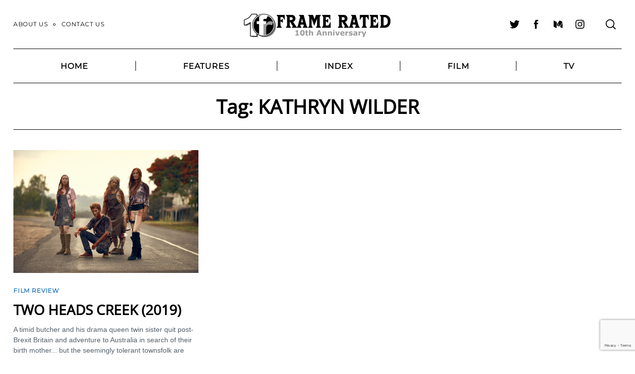

--- FILE ---
content_type: text/html; charset=utf-8
request_url: https://www.google.com/recaptcha/api2/anchor?ar=1&k=6LcWUIEUAAAAAE1ClTQGCuz5n6BOY8R8D8Jzyniq&co=aHR0cHM6Ly93d3cuZnJhbWVyYXRlZC5jby51azo0NDM.&hl=en&v=PoyoqOPhxBO7pBk68S4YbpHZ&size=invisible&anchor-ms=20000&execute-ms=30000&cb=wta5zmkqrnsr
body_size: 48108
content:
<!DOCTYPE HTML><html dir="ltr" lang="en"><head><meta http-equiv="Content-Type" content="text/html; charset=UTF-8">
<meta http-equiv="X-UA-Compatible" content="IE=edge">
<title>reCAPTCHA</title>
<style type="text/css">
/* cyrillic-ext */
@font-face {
  font-family: 'Roboto';
  font-style: normal;
  font-weight: 400;
  font-stretch: 100%;
  src: url(//fonts.gstatic.com/s/roboto/v48/KFO7CnqEu92Fr1ME7kSn66aGLdTylUAMa3GUBHMdazTgWw.woff2) format('woff2');
  unicode-range: U+0460-052F, U+1C80-1C8A, U+20B4, U+2DE0-2DFF, U+A640-A69F, U+FE2E-FE2F;
}
/* cyrillic */
@font-face {
  font-family: 'Roboto';
  font-style: normal;
  font-weight: 400;
  font-stretch: 100%;
  src: url(//fonts.gstatic.com/s/roboto/v48/KFO7CnqEu92Fr1ME7kSn66aGLdTylUAMa3iUBHMdazTgWw.woff2) format('woff2');
  unicode-range: U+0301, U+0400-045F, U+0490-0491, U+04B0-04B1, U+2116;
}
/* greek-ext */
@font-face {
  font-family: 'Roboto';
  font-style: normal;
  font-weight: 400;
  font-stretch: 100%;
  src: url(//fonts.gstatic.com/s/roboto/v48/KFO7CnqEu92Fr1ME7kSn66aGLdTylUAMa3CUBHMdazTgWw.woff2) format('woff2');
  unicode-range: U+1F00-1FFF;
}
/* greek */
@font-face {
  font-family: 'Roboto';
  font-style: normal;
  font-weight: 400;
  font-stretch: 100%;
  src: url(//fonts.gstatic.com/s/roboto/v48/KFO7CnqEu92Fr1ME7kSn66aGLdTylUAMa3-UBHMdazTgWw.woff2) format('woff2');
  unicode-range: U+0370-0377, U+037A-037F, U+0384-038A, U+038C, U+038E-03A1, U+03A3-03FF;
}
/* math */
@font-face {
  font-family: 'Roboto';
  font-style: normal;
  font-weight: 400;
  font-stretch: 100%;
  src: url(//fonts.gstatic.com/s/roboto/v48/KFO7CnqEu92Fr1ME7kSn66aGLdTylUAMawCUBHMdazTgWw.woff2) format('woff2');
  unicode-range: U+0302-0303, U+0305, U+0307-0308, U+0310, U+0312, U+0315, U+031A, U+0326-0327, U+032C, U+032F-0330, U+0332-0333, U+0338, U+033A, U+0346, U+034D, U+0391-03A1, U+03A3-03A9, U+03B1-03C9, U+03D1, U+03D5-03D6, U+03F0-03F1, U+03F4-03F5, U+2016-2017, U+2034-2038, U+203C, U+2040, U+2043, U+2047, U+2050, U+2057, U+205F, U+2070-2071, U+2074-208E, U+2090-209C, U+20D0-20DC, U+20E1, U+20E5-20EF, U+2100-2112, U+2114-2115, U+2117-2121, U+2123-214F, U+2190, U+2192, U+2194-21AE, U+21B0-21E5, U+21F1-21F2, U+21F4-2211, U+2213-2214, U+2216-22FF, U+2308-230B, U+2310, U+2319, U+231C-2321, U+2336-237A, U+237C, U+2395, U+239B-23B7, U+23D0, U+23DC-23E1, U+2474-2475, U+25AF, U+25B3, U+25B7, U+25BD, U+25C1, U+25CA, U+25CC, U+25FB, U+266D-266F, U+27C0-27FF, U+2900-2AFF, U+2B0E-2B11, U+2B30-2B4C, U+2BFE, U+3030, U+FF5B, U+FF5D, U+1D400-1D7FF, U+1EE00-1EEFF;
}
/* symbols */
@font-face {
  font-family: 'Roboto';
  font-style: normal;
  font-weight: 400;
  font-stretch: 100%;
  src: url(//fonts.gstatic.com/s/roboto/v48/KFO7CnqEu92Fr1ME7kSn66aGLdTylUAMaxKUBHMdazTgWw.woff2) format('woff2');
  unicode-range: U+0001-000C, U+000E-001F, U+007F-009F, U+20DD-20E0, U+20E2-20E4, U+2150-218F, U+2190, U+2192, U+2194-2199, U+21AF, U+21E6-21F0, U+21F3, U+2218-2219, U+2299, U+22C4-22C6, U+2300-243F, U+2440-244A, U+2460-24FF, U+25A0-27BF, U+2800-28FF, U+2921-2922, U+2981, U+29BF, U+29EB, U+2B00-2BFF, U+4DC0-4DFF, U+FFF9-FFFB, U+10140-1018E, U+10190-1019C, U+101A0, U+101D0-101FD, U+102E0-102FB, U+10E60-10E7E, U+1D2C0-1D2D3, U+1D2E0-1D37F, U+1F000-1F0FF, U+1F100-1F1AD, U+1F1E6-1F1FF, U+1F30D-1F30F, U+1F315, U+1F31C, U+1F31E, U+1F320-1F32C, U+1F336, U+1F378, U+1F37D, U+1F382, U+1F393-1F39F, U+1F3A7-1F3A8, U+1F3AC-1F3AF, U+1F3C2, U+1F3C4-1F3C6, U+1F3CA-1F3CE, U+1F3D4-1F3E0, U+1F3ED, U+1F3F1-1F3F3, U+1F3F5-1F3F7, U+1F408, U+1F415, U+1F41F, U+1F426, U+1F43F, U+1F441-1F442, U+1F444, U+1F446-1F449, U+1F44C-1F44E, U+1F453, U+1F46A, U+1F47D, U+1F4A3, U+1F4B0, U+1F4B3, U+1F4B9, U+1F4BB, U+1F4BF, U+1F4C8-1F4CB, U+1F4D6, U+1F4DA, U+1F4DF, U+1F4E3-1F4E6, U+1F4EA-1F4ED, U+1F4F7, U+1F4F9-1F4FB, U+1F4FD-1F4FE, U+1F503, U+1F507-1F50B, U+1F50D, U+1F512-1F513, U+1F53E-1F54A, U+1F54F-1F5FA, U+1F610, U+1F650-1F67F, U+1F687, U+1F68D, U+1F691, U+1F694, U+1F698, U+1F6AD, U+1F6B2, U+1F6B9-1F6BA, U+1F6BC, U+1F6C6-1F6CF, U+1F6D3-1F6D7, U+1F6E0-1F6EA, U+1F6F0-1F6F3, U+1F6F7-1F6FC, U+1F700-1F7FF, U+1F800-1F80B, U+1F810-1F847, U+1F850-1F859, U+1F860-1F887, U+1F890-1F8AD, U+1F8B0-1F8BB, U+1F8C0-1F8C1, U+1F900-1F90B, U+1F93B, U+1F946, U+1F984, U+1F996, U+1F9E9, U+1FA00-1FA6F, U+1FA70-1FA7C, U+1FA80-1FA89, U+1FA8F-1FAC6, U+1FACE-1FADC, U+1FADF-1FAE9, U+1FAF0-1FAF8, U+1FB00-1FBFF;
}
/* vietnamese */
@font-face {
  font-family: 'Roboto';
  font-style: normal;
  font-weight: 400;
  font-stretch: 100%;
  src: url(//fonts.gstatic.com/s/roboto/v48/KFO7CnqEu92Fr1ME7kSn66aGLdTylUAMa3OUBHMdazTgWw.woff2) format('woff2');
  unicode-range: U+0102-0103, U+0110-0111, U+0128-0129, U+0168-0169, U+01A0-01A1, U+01AF-01B0, U+0300-0301, U+0303-0304, U+0308-0309, U+0323, U+0329, U+1EA0-1EF9, U+20AB;
}
/* latin-ext */
@font-face {
  font-family: 'Roboto';
  font-style: normal;
  font-weight: 400;
  font-stretch: 100%;
  src: url(//fonts.gstatic.com/s/roboto/v48/KFO7CnqEu92Fr1ME7kSn66aGLdTylUAMa3KUBHMdazTgWw.woff2) format('woff2');
  unicode-range: U+0100-02BA, U+02BD-02C5, U+02C7-02CC, U+02CE-02D7, U+02DD-02FF, U+0304, U+0308, U+0329, U+1D00-1DBF, U+1E00-1E9F, U+1EF2-1EFF, U+2020, U+20A0-20AB, U+20AD-20C0, U+2113, U+2C60-2C7F, U+A720-A7FF;
}
/* latin */
@font-face {
  font-family: 'Roboto';
  font-style: normal;
  font-weight: 400;
  font-stretch: 100%;
  src: url(//fonts.gstatic.com/s/roboto/v48/KFO7CnqEu92Fr1ME7kSn66aGLdTylUAMa3yUBHMdazQ.woff2) format('woff2');
  unicode-range: U+0000-00FF, U+0131, U+0152-0153, U+02BB-02BC, U+02C6, U+02DA, U+02DC, U+0304, U+0308, U+0329, U+2000-206F, U+20AC, U+2122, U+2191, U+2193, U+2212, U+2215, U+FEFF, U+FFFD;
}
/* cyrillic-ext */
@font-face {
  font-family: 'Roboto';
  font-style: normal;
  font-weight: 500;
  font-stretch: 100%;
  src: url(//fonts.gstatic.com/s/roboto/v48/KFO7CnqEu92Fr1ME7kSn66aGLdTylUAMa3GUBHMdazTgWw.woff2) format('woff2');
  unicode-range: U+0460-052F, U+1C80-1C8A, U+20B4, U+2DE0-2DFF, U+A640-A69F, U+FE2E-FE2F;
}
/* cyrillic */
@font-face {
  font-family: 'Roboto';
  font-style: normal;
  font-weight: 500;
  font-stretch: 100%;
  src: url(//fonts.gstatic.com/s/roboto/v48/KFO7CnqEu92Fr1ME7kSn66aGLdTylUAMa3iUBHMdazTgWw.woff2) format('woff2');
  unicode-range: U+0301, U+0400-045F, U+0490-0491, U+04B0-04B1, U+2116;
}
/* greek-ext */
@font-face {
  font-family: 'Roboto';
  font-style: normal;
  font-weight: 500;
  font-stretch: 100%;
  src: url(//fonts.gstatic.com/s/roboto/v48/KFO7CnqEu92Fr1ME7kSn66aGLdTylUAMa3CUBHMdazTgWw.woff2) format('woff2');
  unicode-range: U+1F00-1FFF;
}
/* greek */
@font-face {
  font-family: 'Roboto';
  font-style: normal;
  font-weight: 500;
  font-stretch: 100%;
  src: url(//fonts.gstatic.com/s/roboto/v48/KFO7CnqEu92Fr1ME7kSn66aGLdTylUAMa3-UBHMdazTgWw.woff2) format('woff2');
  unicode-range: U+0370-0377, U+037A-037F, U+0384-038A, U+038C, U+038E-03A1, U+03A3-03FF;
}
/* math */
@font-face {
  font-family: 'Roboto';
  font-style: normal;
  font-weight: 500;
  font-stretch: 100%;
  src: url(//fonts.gstatic.com/s/roboto/v48/KFO7CnqEu92Fr1ME7kSn66aGLdTylUAMawCUBHMdazTgWw.woff2) format('woff2');
  unicode-range: U+0302-0303, U+0305, U+0307-0308, U+0310, U+0312, U+0315, U+031A, U+0326-0327, U+032C, U+032F-0330, U+0332-0333, U+0338, U+033A, U+0346, U+034D, U+0391-03A1, U+03A3-03A9, U+03B1-03C9, U+03D1, U+03D5-03D6, U+03F0-03F1, U+03F4-03F5, U+2016-2017, U+2034-2038, U+203C, U+2040, U+2043, U+2047, U+2050, U+2057, U+205F, U+2070-2071, U+2074-208E, U+2090-209C, U+20D0-20DC, U+20E1, U+20E5-20EF, U+2100-2112, U+2114-2115, U+2117-2121, U+2123-214F, U+2190, U+2192, U+2194-21AE, U+21B0-21E5, U+21F1-21F2, U+21F4-2211, U+2213-2214, U+2216-22FF, U+2308-230B, U+2310, U+2319, U+231C-2321, U+2336-237A, U+237C, U+2395, U+239B-23B7, U+23D0, U+23DC-23E1, U+2474-2475, U+25AF, U+25B3, U+25B7, U+25BD, U+25C1, U+25CA, U+25CC, U+25FB, U+266D-266F, U+27C0-27FF, U+2900-2AFF, U+2B0E-2B11, U+2B30-2B4C, U+2BFE, U+3030, U+FF5B, U+FF5D, U+1D400-1D7FF, U+1EE00-1EEFF;
}
/* symbols */
@font-face {
  font-family: 'Roboto';
  font-style: normal;
  font-weight: 500;
  font-stretch: 100%;
  src: url(//fonts.gstatic.com/s/roboto/v48/KFO7CnqEu92Fr1ME7kSn66aGLdTylUAMaxKUBHMdazTgWw.woff2) format('woff2');
  unicode-range: U+0001-000C, U+000E-001F, U+007F-009F, U+20DD-20E0, U+20E2-20E4, U+2150-218F, U+2190, U+2192, U+2194-2199, U+21AF, U+21E6-21F0, U+21F3, U+2218-2219, U+2299, U+22C4-22C6, U+2300-243F, U+2440-244A, U+2460-24FF, U+25A0-27BF, U+2800-28FF, U+2921-2922, U+2981, U+29BF, U+29EB, U+2B00-2BFF, U+4DC0-4DFF, U+FFF9-FFFB, U+10140-1018E, U+10190-1019C, U+101A0, U+101D0-101FD, U+102E0-102FB, U+10E60-10E7E, U+1D2C0-1D2D3, U+1D2E0-1D37F, U+1F000-1F0FF, U+1F100-1F1AD, U+1F1E6-1F1FF, U+1F30D-1F30F, U+1F315, U+1F31C, U+1F31E, U+1F320-1F32C, U+1F336, U+1F378, U+1F37D, U+1F382, U+1F393-1F39F, U+1F3A7-1F3A8, U+1F3AC-1F3AF, U+1F3C2, U+1F3C4-1F3C6, U+1F3CA-1F3CE, U+1F3D4-1F3E0, U+1F3ED, U+1F3F1-1F3F3, U+1F3F5-1F3F7, U+1F408, U+1F415, U+1F41F, U+1F426, U+1F43F, U+1F441-1F442, U+1F444, U+1F446-1F449, U+1F44C-1F44E, U+1F453, U+1F46A, U+1F47D, U+1F4A3, U+1F4B0, U+1F4B3, U+1F4B9, U+1F4BB, U+1F4BF, U+1F4C8-1F4CB, U+1F4D6, U+1F4DA, U+1F4DF, U+1F4E3-1F4E6, U+1F4EA-1F4ED, U+1F4F7, U+1F4F9-1F4FB, U+1F4FD-1F4FE, U+1F503, U+1F507-1F50B, U+1F50D, U+1F512-1F513, U+1F53E-1F54A, U+1F54F-1F5FA, U+1F610, U+1F650-1F67F, U+1F687, U+1F68D, U+1F691, U+1F694, U+1F698, U+1F6AD, U+1F6B2, U+1F6B9-1F6BA, U+1F6BC, U+1F6C6-1F6CF, U+1F6D3-1F6D7, U+1F6E0-1F6EA, U+1F6F0-1F6F3, U+1F6F7-1F6FC, U+1F700-1F7FF, U+1F800-1F80B, U+1F810-1F847, U+1F850-1F859, U+1F860-1F887, U+1F890-1F8AD, U+1F8B0-1F8BB, U+1F8C0-1F8C1, U+1F900-1F90B, U+1F93B, U+1F946, U+1F984, U+1F996, U+1F9E9, U+1FA00-1FA6F, U+1FA70-1FA7C, U+1FA80-1FA89, U+1FA8F-1FAC6, U+1FACE-1FADC, U+1FADF-1FAE9, U+1FAF0-1FAF8, U+1FB00-1FBFF;
}
/* vietnamese */
@font-face {
  font-family: 'Roboto';
  font-style: normal;
  font-weight: 500;
  font-stretch: 100%;
  src: url(//fonts.gstatic.com/s/roboto/v48/KFO7CnqEu92Fr1ME7kSn66aGLdTylUAMa3OUBHMdazTgWw.woff2) format('woff2');
  unicode-range: U+0102-0103, U+0110-0111, U+0128-0129, U+0168-0169, U+01A0-01A1, U+01AF-01B0, U+0300-0301, U+0303-0304, U+0308-0309, U+0323, U+0329, U+1EA0-1EF9, U+20AB;
}
/* latin-ext */
@font-face {
  font-family: 'Roboto';
  font-style: normal;
  font-weight: 500;
  font-stretch: 100%;
  src: url(//fonts.gstatic.com/s/roboto/v48/KFO7CnqEu92Fr1ME7kSn66aGLdTylUAMa3KUBHMdazTgWw.woff2) format('woff2');
  unicode-range: U+0100-02BA, U+02BD-02C5, U+02C7-02CC, U+02CE-02D7, U+02DD-02FF, U+0304, U+0308, U+0329, U+1D00-1DBF, U+1E00-1E9F, U+1EF2-1EFF, U+2020, U+20A0-20AB, U+20AD-20C0, U+2113, U+2C60-2C7F, U+A720-A7FF;
}
/* latin */
@font-face {
  font-family: 'Roboto';
  font-style: normal;
  font-weight: 500;
  font-stretch: 100%;
  src: url(//fonts.gstatic.com/s/roboto/v48/KFO7CnqEu92Fr1ME7kSn66aGLdTylUAMa3yUBHMdazQ.woff2) format('woff2');
  unicode-range: U+0000-00FF, U+0131, U+0152-0153, U+02BB-02BC, U+02C6, U+02DA, U+02DC, U+0304, U+0308, U+0329, U+2000-206F, U+20AC, U+2122, U+2191, U+2193, U+2212, U+2215, U+FEFF, U+FFFD;
}
/* cyrillic-ext */
@font-face {
  font-family: 'Roboto';
  font-style: normal;
  font-weight: 900;
  font-stretch: 100%;
  src: url(//fonts.gstatic.com/s/roboto/v48/KFO7CnqEu92Fr1ME7kSn66aGLdTylUAMa3GUBHMdazTgWw.woff2) format('woff2');
  unicode-range: U+0460-052F, U+1C80-1C8A, U+20B4, U+2DE0-2DFF, U+A640-A69F, U+FE2E-FE2F;
}
/* cyrillic */
@font-face {
  font-family: 'Roboto';
  font-style: normal;
  font-weight: 900;
  font-stretch: 100%;
  src: url(//fonts.gstatic.com/s/roboto/v48/KFO7CnqEu92Fr1ME7kSn66aGLdTylUAMa3iUBHMdazTgWw.woff2) format('woff2');
  unicode-range: U+0301, U+0400-045F, U+0490-0491, U+04B0-04B1, U+2116;
}
/* greek-ext */
@font-face {
  font-family: 'Roboto';
  font-style: normal;
  font-weight: 900;
  font-stretch: 100%;
  src: url(//fonts.gstatic.com/s/roboto/v48/KFO7CnqEu92Fr1ME7kSn66aGLdTylUAMa3CUBHMdazTgWw.woff2) format('woff2');
  unicode-range: U+1F00-1FFF;
}
/* greek */
@font-face {
  font-family: 'Roboto';
  font-style: normal;
  font-weight: 900;
  font-stretch: 100%;
  src: url(//fonts.gstatic.com/s/roboto/v48/KFO7CnqEu92Fr1ME7kSn66aGLdTylUAMa3-UBHMdazTgWw.woff2) format('woff2');
  unicode-range: U+0370-0377, U+037A-037F, U+0384-038A, U+038C, U+038E-03A1, U+03A3-03FF;
}
/* math */
@font-face {
  font-family: 'Roboto';
  font-style: normal;
  font-weight: 900;
  font-stretch: 100%;
  src: url(//fonts.gstatic.com/s/roboto/v48/KFO7CnqEu92Fr1ME7kSn66aGLdTylUAMawCUBHMdazTgWw.woff2) format('woff2');
  unicode-range: U+0302-0303, U+0305, U+0307-0308, U+0310, U+0312, U+0315, U+031A, U+0326-0327, U+032C, U+032F-0330, U+0332-0333, U+0338, U+033A, U+0346, U+034D, U+0391-03A1, U+03A3-03A9, U+03B1-03C9, U+03D1, U+03D5-03D6, U+03F0-03F1, U+03F4-03F5, U+2016-2017, U+2034-2038, U+203C, U+2040, U+2043, U+2047, U+2050, U+2057, U+205F, U+2070-2071, U+2074-208E, U+2090-209C, U+20D0-20DC, U+20E1, U+20E5-20EF, U+2100-2112, U+2114-2115, U+2117-2121, U+2123-214F, U+2190, U+2192, U+2194-21AE, U+21B0-21E5, U+21F1-21F2, U+21F4-2211, U+2213-2214, U+2216-22FF, U+2308-230B, U+2310, U+2319, U+231C-2321, U+2336-237A, U+237C, U+2395, U+239B-23B7, U+23D0, U+23DC-23E1, U+2474-2475, U+25AF, U+25B3, U+25B7, U+25BD, U+25C1, U+25CA, U+25CC, U+25FB, U+266D-266F, U+27C0-27FF, U+2900-2AFF, U+2B0E-2B11, U+2B30-2B4C, U+2BFE, U+3030, U+FF5B, U+FF5D, U+1D400-1D7FF, U+1EE00-1EEFF;
}
/* symbols */
@font-face {
  font-family: 'Roboto';
  font-style: normal;
  font-weight: 900;
  font-stretch: 100%;
  src: url(//fonts.gstatic.com/s/roboto/v48/KFO7CnqEu92Fr1ME7kSn66aGLdTylUAMaxKUBHMdazTgWw.woff2) format('woff2');
  unicode-range: U+0001-000C, U+000E-001F, U+007F-009F, U+20DD-20E0, U+20E2-20E4, U+2150-218F, U+2190, U+2192, U+2194-2199, U+21AF, U+21E6-21F0, U+21F3, U+2218-2219, U+2299, U+22C4-22C6, U+2300-243F, U+2440-244A, U+2460-24FF, U+25A0-27BF, U+2800-28FF, U+2921-2922, U+2981, U+29BF, U+29EB, U+2B00-2BFF, U+4DC0-4DFF, U+FFF9-FFFB, U+10140-1018E, U+10190-1019C, U+101A0, U+101D0-101FD, U+102E0-102FB, U+10E60-10E7E, U+1D2C0-1D2D3, U+1D2E0-1D37F, U+1F000-1F0FF, U+1F100-1F1AD, U+1F1E6-1F1FF, U+1F30D-1F30F, U+1F315, U+1F31C, U+1F31E, U+1F320-1F32C, U+1F336, U+1F378, U+1F37D, U+1F382, U+1F393-1F39F, U+1F3A7-1F3A8, U+1F3AC-1F3AF, U+1F3C2, U+1F3C4-1F3C6, U+1F3CA-1F3CE, U+1F3D4-1F3E0, U+1F3ED, U+1F3F1-1F3F3, U+1F3F5-1F3F7, U+1F408, U+1F415, U+1F41F, U+1F426, U+1F43F, U+1F441-1F442, U+1F444, U+1F446-1F449, U+1F44C-1F44E, U+1F453, U+1F46A, U+1F47D, U+1F4A3, U+1F4B0, U+1F4B3, U+1F4B9, U+1F4BB, U+1F4BF, U+1F4C8-1F4CB, U+1F4D6, U+1F4DA, U+1F4DF, U+1F4E3-1F4E6, U+1F4EA-1F4ED, U+1F4F7, U+1F4F9-1F4FB, U+1F4FD-1F4FE, U+1F503, U+1F507-1F50B, U+1F50D, U+1F512-1F513, U+1F53E-1F54A, U+1F54F-1F5FA, U+1F610, U+1F650-1F67F, U+1F687, U+1F68D, U+1F691, U+1F694, U+1F698, U+1F6AD, U+1F6B2, U+1F6B9-1F6BA, U+1F6BC, U+1F6C6-1F6CF, U+1F6D3-1F6D7, U+1F6E0-1F6EA, U+1F6F0-1F6F3, U+1F6F7-1F6FC, U+1F700-1F7FF, U+1F800-1F80B, U+1F810-1F847, U+1F850-1F859, U+1F860-1F887, U+1F890-1F8AD, U+1F8B0-1F8BB, U+1F8C0-1F8C1, U+1F900-1F90B, U+1F93B, U+1F946, U+1F984, U+1F996, U+1F9E9, U+1FA00-1FA6F, U+1FA70-1FA7C, U+1FA80-1FA89, U+1FA8F-1FAC6, U+1FACE-1FADC, U+1FADF-1FAE9, U+1FAF0-1FAF8, U+1FB00-1FBFF;
}
/* vietnamese */
@font-face {
  font-family: 'Roboto';
  font-style: normal;
  font-weight: 900;
  font-stretch: 100%;
  src: url(//fonts.gstatic.com/s/roboto/v48/KFO7CnqEu92Fr1ME7kSn66aGLdTylUAMa3OUBHMdazTgWw.woff2) format('woff2');
  unicode-range: U+0102-0103, U+0110-0111, U+0128-0129, U+0168-0169, U+01A0-01A1, U+01AF-01B0, U+0300-0301, U+0303-0304, U+0308-0309, U+0323, U+0329, U+1EA0-1EF9, U+20AB;
}
/* latin-ext */
@font-face {
  font-family: 'Roboto';
  font-style: normal;
  font-weight: 900;
  font-stretch: 100%;
  src: url(//fonts.gstatic.com/s/roboto/v48/KFO7CnqEu92Fr1ME7kSn66aGLdTylUAMa3KUBHMdazTgWw.woff2) format('woff2');
  unicode-range: U+0100-02BA, U+02BD-02C5, U+02C7-02CC, U+02CE-02D7, U+02DD-02FF, U+0304, U+0308, U+0329, U+1D00-1DBF, U+1E00-1E9F, U+1EF2-1EFF, U+2020, U+20A0-20AB, U+20AD-20C0, U+2113, U+2C60-2C7F, U+A720-A7FF;
}
/* latin */
@font-face {
  font-family: 'Roboto';
  font-style: normal;
  font-weight: 900;
  font-stretch: 100%;
  src: url(//fonts.gstatic.com/s/roboto/v48/KFO7CnqEu92Fr1ME7kSn66aGLdTylUAMa3yUBHMdazQ.woff2) format('woff2');
  unicode-range: U+0000-00FF, U+0131, U+0152-0153, U+02BB-02BC, U+02C6, U+02DA, U+02DC, U+0304, U+0308, U+0329, U+2000-206F, U+20AC, U+2122, U+2191, U+2193, U+2212, U+2215, U+FEFF, U+FFFD;
}

</style>
<link rel="stylesheet" type="text/css" href="https://www.gstatic.com/recaptcha/releases/PoyoqOPhxBO7pBk68S4YbpHZ/styles__ltr.css">
<script nonce="JqBcR_pJ5zD6680AYIkXFA" type="text/javascript">window['__recaptcha_api'] = 'https://www.google.com/recaptcha/api2/';</script>
<script type="text/javascript" src="https://www.gstatic.com/recaptcha/releases/PoyoqOPhxBO7pBk68S4YbpHZ/recaptcha__en.js" nonce="JqBcR_pJ5zD6680AYIkXFA">
      
    </script></head>
<body><div id="rc-anchor-alert" class="rc-anchor-alert"></div>
<input type="hidden" id="recaptcha-token" value="[base64]">
<script type="text/javascript" nonce="JqBcR_pJ5zD6680AYIkXFA">
      recaptcha.anchor.Main.init("[\x22ainput\x22,[\x22bgdata\x22,\x22\x22,\[base64]/[base64]/bmV3IFpbdF0obVswXSk6Sz09Mj9uZXcgWlt0XShtWzBdLG1bMV0pOks9PTM/bmV3IFpbdF0obVswXSxtWzFdLG1bMl0pOks9PTQ/[base64]/[base64]/[base64]/[base64]/[base64]/[base64]/[base64]/[base64]/[base64]/[base64]/[base64]/[base64]/[base64]/[base64]\\u003d\\u003d\x22,\[base64]\\u003d\x22,\x22wrfCj8OdWcO4ZT3CvMOIw4dFw7/[base64]/CpjvClE7CnsKtwpbDicO+cUd4Pm7DvH8/bjFkB8O7wr7CkXZVZ3FXVy/ChcKCUMOnRMOyLsKoLsOHwqlOFhvDlcOqIGDDocKbw44mK8OLw7V2wq/[base64]/[base64]/Cq8Ksw57CgsO9WMO3w7gYwpXCmMK/IkYlUzI1GcKXwqXCuUHDnlTCkjsswo0ZwpLClsOoAcKvGAHDgX8Lb8OowqDCtUx+fmktwrLChQh3w5Z0UW3DshzCnXE+GcKaw4HDpsKnw7o5O1rDoMOBwr/CuMO/AsOeUMO/f8KDw53DkFTDmgDDscOxMsKALA3CuQN2IMO2wqUjEMOFwqssE8KXw7BOwpBuKMOuwqDDsMKDSTcdw6rDlsKvPR3Dh1XCnsOeETXDozJWLUdjw7nCnXvDniTDuQ83R1/[base64]/asOdYsK7w5zCgcKjw6And8OEUcK0GxdQKcKywoLCqFPDsXTCrlvChVhLHsKsVsOew4Rpw5Q+wqNBOijDh8KWQT/[base64]/Dq3AkXEJydMKJw4BTVREtP8ODcjfDn8KyMlvCt8KgIcOPPAPDgsKNw7tjIsKYw6Rgwp/DrnU4w53Ct2XClUrCncKfwoXCuyZ+L8Obw4ALVirCicKzV2k7w5EyGsOASw5HTMO8w55PBMK4w4nDi1/Cs8K5wpkrw6RjBsOdw45/fXMiVQBfw5JhWAnDlngzw5fDp8K6Z2I2X8KKB8KkHAdVwrbChH97TEp0HsKUwqzDsRAswpxYw7t5Am/[base64]/[base64]/DjWVhJj/DsMO1wqPCk8OfBzzCrsKwwpMTwpE9w7t4G8OfdC1+NMOOd8KAOcOAITrCsHIHw6HDtHYvw7JBwpgEw4LCump2GcOaw4fDlg05woLCiULCl8OhDVHDs8K+LhlEIHstBMOSwqDCsGTDusObw7HDnyLDjMOSZXDDglVvw75Rw4pDw5/ClsOWwogiIsKnfxTCpAnCrD3Coj7DqgAsw4HDicKgAgAow64JfMO7wq46XcO2GEM9YcKtNcOfbsKtwrvChkHDt10SVMKpIBrCi8OdwqvDpVE7woR/M8KlJcORw7fCnBU2w5HCv0BEwr/[base64]/CrUzDocO/wr7DssKmb8KQw7HDpxTDrMOaecO7T0lxNzwaNMKzwqjCrik3w7fCp23CjgLDnw5TwpnDvMOBw4xgKCgSw4DCiwHDpMKMPxxqw6VYPMKcw7gpwp9Ow5nDiGzDq0JBw5Bhwrw7w7PDrcOwwo7DosKGw5MHOcOWw6/[base64]/DkcOFw6x9w4RHNSfCsHpBw5/DucOxUMKEwqjCksKFwoAIJ8OkHMK9wqVMw6o0XhYpWAzCgcOtw7/Dhi3CgE/DnUzClEwhTV4cNgLCs8K/Thgow7PChcKXwrhieMO2wq1UFXDCo0IJw5TCnsOJw5zDrWkCJz/[base64]/CmSbCnMOUdcOLGxzCqcOVwp9Mw4JYw6/Ci1TDpk8pw4A7NX3DigNTQ8ONworDkAsvw7fCq8KAHXwfwrbClsKlw7XCp8OmCQwLwrMvwqPDtjoZX0jDlQHClsKXwqDCrjMIBsOHKMKRwrXCknjCnGTCi8KUOFgbw7tOL03DvMKSCcOFw5XCsHzCsMK2wrEpHkc5w5vCn8OZw6oNwp/[base64]/DpQnDvcOmw54gw5jDuMKwwpU0UsO8GsODwrbDrsKewqtLcSM/w4phwrjCoHvCrWMDeQJXB2LCgsKhbcKXwp9lN8OXXcK3TRJuJsOJdUdYwoVMw5tDa8Kva8Kjwr3Ch33ClTUoIsKcwqLDjBIie8O+FcOmbHoKw7TDl8OxEU/Dn8KpwpUiDi/Dm8Ovw7BhasO5TlHDgV9twr1zwoLCkMObXcOsw7HClcKCwqDChF5bw6LCvcK8HxjDl8Otw6ohMsK3O2gtOsKtA8Kqw6jCrzEnP8OIccKqw7LClAHCs8OvfMOSEgTCmsK/[base64]/CisKyRgdDw4Mdw7bDiMOAw4kFw5rDnQ8Mw43CvxjCuWvCtMO/woUWwqXDisOJwrULwp/[base64]/Di2DDvGbCkcKHJsK3w6diUytsw5IxDhoCwonCosKSw5rDs8Knwp7DmsOZwr5RZsObw4bCisO4w5ACQTDDvlZpFUEdw6Y2w6Zlw7/CqVrDkXwYDCDDj8OcXXHCrSjCusK8QArCtcKqw6vCo8K+HUdoAG98OsKmw7EtGxHCqHJTwo3DqGdXw68BwoHDrsK+D8OXw4/[base64]/ChsOYw6TDm8K7wqh3w5QWYjQuwoZ9KQzCs8ODw57DocKSw7zDrCvDm20Pw6/CncO+CcOSZyTDs3rDhlTDocKXQxgDaGHCgHPDgsKAwrZMQgZYw7nDszo1SH/Cj2XCnyA6TiTCqsKvScOkdh0UwpNvPMOpw4tvQSEoX8OVw7zCncK/MjRRw7/[base64]/CnF/Cp8K2ccKgIcKzXzvDn8KmC3bDiXUEZsK3X8OZwrknw6NnCS51wrNrw7E/[base64]/[base64]/[base64]/Cn8OXwqocLnfCmmR4wp1swpE7GMOpM8O6wo0OwoVyw6Fzw51UUWzDuQjCii/Dv1Bmw6TDn8KMaMOfw73Dk8KtwrzDmMORwqDDg8Kvw4bDncOtP0laUWZ9w7HCkDloKcKwIMK8AcKTwoVNw7zDojt1woINwo0MwqxFT1MAw48iX2wxMMKXB8O3OE0Pw5/[base64]/DjlTChz8qw4xiwplhwro5McOfQsKgw5EbQGXDsUrCpHHCncK+VSVrFzAAw4XDk2hMFMKow4V0wrtAwpHDtgXDj8O6NsKYZcKVPMOSwqUawpkLWlMcFGp9wp4Kw5wvw6I1RBPDgcK0U8Omw45AwqXCuMK5w4vClnhXwq7CocKhIcOuwq3CnsK/[base64]/Di8KHwqzCiU/DhRFnWsOhJcOtwqDDqMO0w7MPEmBZSjsQbMODacKfKsO/ClrDlsKpXcK+DsK4wr3DmBbCohBsREsvw4DDuMO4FBHClcK5L0TCv8K+TgfChgfDkWjCqTbCssK7wp16w6XCigRDW0nDtsOpI8KPwrAXdG/Dj8KQCzhZwqN5Pno4OFw8w7nCusO6woRfw5/Cm8OlMcONBsKsCgLDiMK9DMOMAsOrw7ZZWh3Ch8OONsOuc8KawoJKNDdGwpPDnEwuCcO4wr/Dj8KJwrZxw6/CkhZzGyJvC8K7LsK+w5UVwrUuacOqXGZzwoXClFjDqHnCosKtw6nCisKLw4YNw4FTOsO3w5zCj8KIWWbCvQdIwq3CpnBfw6RvfcO1V8K3CQYJwptkfMO+woDChcKhN8KiAcKmwq4aXkbCj8KHLcKFQcKyPVs1wqxkw48iEMOTwovDscK5wqR/VcKUZDQZw6hPw4jChFnDrcKTw4VtwpHDgcK7FsKWKsK8VAl2woBbPijDjcK4EUlJw7DCncKIfcO4AxPCtirCgxYhdMKCZMOPdMOmD8O1XMOEBMKww7zCpkPDrHjDvsKobUjCiVvCv8K4XcO5wpvDtsO6wrJ5wrbCiT4QE1rCsMKKwpzDvT/DlcK+wr8pKsO8LMO9RsKaw5VXw4bCjEnCrFvChl/DqCnDpSXDk8OXwq0iw7rCssOOwpRVwroNwosowoIXw5fDlsKUfj7DuTHCuwLCmcOUdsOLX8KYW8OaNMKFC8KIOlt2TlLDh8KrM8ObwoU3HCQtO8ODwq5hI8OLOcKHCMO/[base64]/DoRHDvnXCscK4w6PDkWDCgcOfwonCphfCgsOhZ8KLMxzCtWjCjFXDjMOgN1Zrw47Dr8OSw4JSUituw5LDrHPChcKeJgnCtsOywrXDpsKswrTCnMO4wrIXwqfCux/CmC3Ck2/DisK8OjrDncKiQMOWasOiM3k0w4XCn2HCgxEDw6jCj8Okwr1zNsK/LBB3X8Kqw7UVw6TCkMOHQcOUdBhQw7nDs2TDsUkTMTnDk8KZwpNQw4Rewp/CrmvCq8ONPMOVwqwEOMO5OsKGw5XDl0w/EcOzQ0zCpCTDtxM8QsOgw4LCo2EyWsK1wo1tLsOzbBbDp8KAHsOtbMOACirCjsOaDcOuNXoIfC7CgMOIKsKbwp1sFm9ow5EIacKnw6XDrcOvNsKCwqBsaVPDnFPCmE0OdsKkMsKOw7rDrjrCtMKNEcOZJUjCvMOFDGM/TgXCrifCvMOVw63DjgjDl11gw49HdBstB3Nkc8K5woHDsB/[base64]/wrM/wpLCqlnCr8K5DiDCpkDDqsOHTETCuMK4OhzCpMO1YkEKw6HCk3rDucKPYMK/XR3CkMOVw6HDvMKxw5vDu1Y5cXt6acKiCVt5wqN/cMOkwqF+DXZ/wpjCrEBLehtJw7zCncOqCMOlw7tQw4Jcw50Zwp7DjWp7DS5KKBdlHWXCicOzSzEqC07CpkzDuQLDjMO/Pl1oFBUuacKzwpHDmH51FRk+w67CtMO/MMOVwqMEccKhPQUVMVTDv8K4LDbDlj9/SsK2w7LCrMKiDMOeBMOMKQvDmsOYwpjDuBLDnWJvYMKtwrzDv8O/wqBHw4oiwobCnUPDsBZqCMOuwrnCk8KuDEpnMsKaw6BTwqbDmE/CvcKrbGkWwpASwrF6QcKuYB0fT8OYYMOtw5/ChwFMwpFBwqHDp0I4wpstw43DmMK2PcKtw6nDqidEw4hTER4Jw7PDq8KXw4LDkMKBc0/DoHjCm8KiOxhpIyLDj8KQJMKFV0gwZwJvTyDDmsOpBSU/PXR0w6LDhHzDp8Oaw4xFwr3CnRkDw641w4pRBGvDt8ObUMKpw7rCo8Off8KkD8O6Aw5mJAhgC291wqjDpXvCiVsOOAPDlMO/PE3DkcOdfU/CrAIkVMKtaRLDi8Krw7TDrAY/[base64]/Dk8KHwr3Dpn3DssOLwrwzTBkXwr7CvsOBw6/DsSVjJj/Ci0lDTsKVDcK5w53CicK1woVtwol0EcOySSXCtw/Dil7ClsORMcOow6dpAcOmRsOTwpvCscOiE8ODS8Kuw73CpkosPcKJYyvCrkPDv2XDg3QTw50TIWfDuMKOwqTCuMKyZsKiDsK7X8KnS8KXP312w6YCYUwLwp7CgsO0KH/Dh8KhEcOnwqMuwqYjecOdwrjDrsKTfsOLBArDg8KXOyNmZWjDuHE8w7JBwrnDhsOEY8KNd8KXwpxrwr8ZKlZWECbDicO7wr3DgsK/[base64]/Cn8KzwpFIPELCoi/Dr13CsQ3Do8Ozwp5Sw6TCuHx+BsOgYxrDrA5wEzTCni3DosOIw5bCucOKwpbDlAjChUZIXsO9w5LCrMO3fsOHw7ptwpXDlsKIwqlXwpwXw6pLCMOOwr9NVsOowq8OwoYya8K1w5huw4zDiglYwoPDoMKKcFPCrX5COxvCpsOCSMO/[base64]/ClMKQwpsXw6tyesOqV2nCp8O9w4fDkMOMW0bDpcO1wppDwp1MCABxHcOuJAc4wrPCi8OHYgpqblJTJMKFasKuQwfCqixsBsK4PsK4Z2UVwr/CosKDScKHw6J/XB3DvHtsPF3DiMOPwr3Dgg3CnFrDu2/Cp8KuSDldDcKudXEyw45CwobDp8K8C8KeOsKAKy9Mw7TCknYUYMKTw5TCg8KlcsKWw4nDksOdbFs7C8OHNMOnwq/ChlTDgcKZcG7CqcOSSCfCm8OKSisWwqtEwrkCwpPCklvDl8Knw7oaQ8OkCcO7C8KXccOTQ8OVZ8K6EsKEwqsGwqw3wpsGwptrVsKNd37CvsKFNnIWQ1sME8OQb8KCT8Ktwqlma0DCg0LCn3PDmcOgw5tZBTTDs8Kjw7zCnsOGwpHClcOxw6hiUsK/IQ8EwrnDjsO0AyXCil5nTcKLP03DmsONwpQhNcKiwqB7w7DDisOrMTgzw4bCo8KJOFwRw7rDtB7DomLDhMOxM8OjFgcSw5XDpQ/DohLCrCkkw4NyLcOUwpPDuwhMwo1Bwo1tZ8OSwpwjPXjDoBnDv8K9woxWAMK4w6V6w7FBwoliw5tUwpJyw6PCiMKMF3PDhGE9w5xrwrvDh3HCjlBgw58fwqVlw50FwqzDmDkERcK4BsOxw47CgcOIw5tmw6PDmcOgwo/DolsXwqQww4/CvSXCgl3Dp3TCkSfCqsOCw7XDkcOTfmBlwpM5wofDoXfCk8KrwpTDvUZCM2HCv8OVAjdeAsOGa1kbwqDDu2LCl8KhPyjCksOYJcKKw4rClMOewpTDiMKcwp/DkhRjwqU8fMKZw48YwpdawoPCpRzDr8OeaibCjcOOckDDksOKfWVHDsOKUsKMwo7CpMOIw7LDmkVMHlDDtsKAwoxlwpbDu2nCuMKsw4jDlcOYwoUNw5XCpMK/fCXDnCZfCj7Dqh9cw6tRJH3DnTTChcKSWDnDt8Klw5dEJ2RJWMOeM8OPwo7DnMOVwp3DpW4HcWTCtsOSHcK3woYAbVPCqcK6wo/CoDoPS0vDkcOpBMOewpbCny4dwpBkwq/[base64]/NWnDhSvDp0BPH8KJwoDDkgfDimU+OMK3wqZtwpNWWWPCgFo1UMOBwrDDmMO5w69jKMKHWMKowq9JwqVwwofDtMKswqsCakrCt8KLwq8uwrhBaMOhQcOiw7PDqhZ9XcOxB8K2w7nDusO0YhpEw6PDqAPDoRXCswxZG1EkKRjDgsOvKAQWwrjCg0LChX7CpcK5wp/[base64]/[base64]/CtVtkwoAGaW/DgcKnw6bCnsO5FnVbYcKeRnkiw5ljaMKRB8OPVcKOwolRw7fDvMKCw41Rw4llZsKDw6DDvl3DhRVqw5HCn8Ojf8KZwr53S33DnhrCv8K/G8OvKsKTYA/Ct0YgTMK6w6fClcK3wphfw6PDpcKhYMOOYS5FBsO9JTJbVU7DgcKRw4Eswp/DtgbDv8KBeMKsw6wDRMK3wpbCicKcQQrDp0PCtMOhbsOOw4jCjwDCrywuIsO4LMKZwrvCtzjDvMK3wp7CpMKXwq9UBjTCtsOZAWMGUMK7wr8xw6Q/[base64]/YD5aWcOqUSdHw7vDmsOYw5bDljt0woQ+w7pMwrfDucKqBlByw5fCkMONAMOVw4JBJibClcOuEjcaw6JkZcKAwrPDn2bCi0XCh8KYHG/DtsK7w4fDi8OlLELCoMOMwpsoZ0HCi8KUwolNwpfCjmRsRXbDoy/CssO3agDCr8KqHEY+HsKqLMOWIcKZwpg2wqjClDh7CMK7HcO+I8KaBcOrdRfCrEfCjmXDhcKSBsO1OcKrw5B+ccK3Q8O3wq8DwrM4Cwk0bcOFUR7CicKmwpzDhsOKw7/DvsOJPMKeSsOicsOSH8Ouwo5ewpDCug3CqEFdb2rCosKifFnDgA4GQW7DrlAcw48wGsK+FGzCvS8gwpF5wqnCsBvCvcK8w608wqlyw4YbZmnDt8KTw58aBmxew4PCtjrCusK8NsOFQMOswq/CgSx/XSNGbzvCqnTDnADDimrDvAMRSVEMbsKWWCbCnHLDlF3DssKIwoTDj8OvdMO4wqYGZMKba8ODwoPDmW3ClSsYHsKFwroFGXhMQ2stMMOZHmnDmMOOwp0fw7RQwp4FDHLDnAPCjsK6wo/[base64]/[base64]/[base64]/[base64]/CpcKHEMKIw5sUw7rDnMO6w5lyMMOBOcOMw6nDqytKXF3Cnn3ChVvCgsOMYcOba3Q+w7QtfXXCjcKubMKHw5Msw7oXwrMlw6HDt8KNwrvCo34/MizDlsO2w5TCtMO0wqnDr3NAwph5woLDlHzDm8KCXcKnw4DCnMKLXsOqDlt3GMKqwovDlAvClcOFTsKkwopJwoEtw6XDlcO/wrjDtkPCsMKEKcKowrPDtsKjbsK/w4J1w5E0w4MxD8KywoE3wqo4UwvCiBvDi8O2a8O/w6DDsmbCugB9Y1TDuMK5w5TDj8OWwqrCvcOywoPCsTDCuGRiwpdow7PCrsKBwr3DqsKJwpHCiQDCo8OLMQg6ZCdQw7jDsgbDgMKvUcOjBcOmw4fDjsOnCcO5wp3Cm1XDt8OVb8OsDTnDlXslwo8twrN+T8OWwoDCuDckwo5xNjBrwoLCl2LDisKnd8Ojw6TDuycqT3/[base64]/JcKKNMOJwoI+TkDDi8OJe3zCgUY5DMO8P3LCiMOjBsOsDDB8YEvDs8KmWSBPw6/DuCTCkMO8GynDiMKpKlBAw6NTwpcZw5otw7NWHcOnIx/CisK8IsKaA1NpwqnDixfCosOrw7Nzw7IBIcO5wq5BwqNYwp7DvcK1wpwoTyAuwqzDlMOgTcKZe1HClHVlw6HDnsK2w7NAFTpYwobDvcOaQk9Ewr/DrMO6RcOMw73CjVpcVBzCncORWsKaw7bDlwrCocO6wrrCn8OuR19xcMK5wqAkwoDClMKOwqrConLDusO7wrQWSsOOw7BwPMKcw4hXKMKvBcOcw65/[base64]/[base64]/CrSxzUMKCEMOQwockw6Z1w6Aew4rDjnEkwqtBHj9fKcOUaMO+wrPDrVg+QMOHNENNIDVLE0IZw57Ct8Osw79cwrkWUTMKVsKIwrdqw60nwqPCuR9pw5/CqXlGwq/Cly0/[base64]/[base64]/DkcO1wqtXZQvCi8OPECLDvMO/aMKtYwtIW8OkwqLCq8KsO3HCi8OBw5MARl3DisOFAzPClMKZfgLDocK1wqVHwrjDumbDuSlnw7UeC8OYwqdFwqM/fMKiZkBQfyk9UcOAF1kcdsO1w6YMSB/DrkHCuhIsUSs+w5rCtMKkE8KYw79jB8KMwqsmRT7CvmDChUdhwp1sw7nCuj/ChMKow6LDnV7DuEvCrRY+IsOxV8K/wog8VmzDsMKyEMKFwpzCljEpw47Dj8K8ZCp7wpIiVsKmw69/w7vDkh/DlETDqXPDhR8fw59GIRXDtFzDg8Kxw6NNeS/DiMOgaBgEwoLDmsKJw73DnRhTdMKpwqpJw5gCPcOTM8OjRsKrwr4+NcOZXcKBc8O6wozCrMK0XlEiLD9/[base64]/[base64]/DucKKHxYpw4XDqsOeO8ORR8OowrHDlW3CkzMwa3HDvsOiwrbDs8O1BSvDrMK4wrDCpWN2f0fCiMK9M8KeK0bDtcO0PcKSL1/DkcKeCMOWXlDDjsKhIMKAw4Fqw4wFwr7Cl8OXRMKJw5UcwolfL1fCnMOJQsK7w7LCqsOowotMw53Cr8OeJl9Twq7CmsOJwr9NworDosKPw4pCwobCnVHCoX9kHkRFw4kBw6zCgi7DnhLCpkx3NGcWasOrHsObwpfDlxPDuQHDncOWJAJ/V8Kxb3Iaw6owBFpewrFiwozCpMKaw7DDosKGeAJzw77Cl8OEw6x+WMKHPxfCjsO/w54awogkSDrDnMO9AQ1ZKw/CrC7Chwsdw5kOwp9GOcOcwppbX8OJw5siTcOHw4Y6eVJcFTx/woDCsDoIM17CsH8GIsKoV34KJht2JBQmM8Opw6LDusKfw7stwqJZU8KLZsOlw6EFw6LDnMOsaV82Gh/CnsODwpkMNsOuwo/CphVKw5TDiULDlcOtK8OWw6pkGRAXKH0ewpFkax3DlcKwJ8OwRsKvaMKww6zDpMOIawsJFBHCqMODT3HCnFLDgQ0ow79FHMOzw4FZw5/CrU9uw6XDgsKHwqhZDMKPwofCmQ3DmcKQw6B2KgEnwpjCjcOOwpPCumkpems+L3XCtcKUw7LCv8KtwoFFwqZ3w4vCmcOJw4hYQmnCiUjDoEVQV1XDm8KmEcKcCG9ww5LDmG4eUC/CuMKTwp8AP8OSaw5MBEZTw69TwrDCvMOuw4fCsBgvw67CisOKw4jClmwqSAVZwqnDo0NywoAjC8KXc8OvYxdTwrzDrsOTSl1PdhvCrcO8b1PDrcOmRm5jWRtxw4BBJAbDo8KzQsORwqkmwoHCgMKZTRzDu0NgKnBIBMO+wr/DmXrCtcKSw5khCBFewoJpGsKXWMOxwpdER2wVYcKjwo8nJFlXFynDozfDl8OZZsOOw7Ugw5xhTMOXw6EeKMOXwqg6HD/DtcOlXcO2w6/[base64]/[base64]/CjcO9wqTCk03DnjQsUsOqQ8Ked8Kzw5cCwoPDlwUKLsOGw6nCpVUgOsKKwqTDgMODKMK3w57DmsOkw7tWZ3l0wrMUAsKRw6vDshMawqnDjEfCkSrDuMKTw4chQcKOwrN0eB1Dw4vDiU1AUDYiY8OZAsKAbALDlX/DvGt4WwcvwqvCu0JKcMK8VMOPMQnDqlBBEsKmw60ifsOqwrtgeMKywqvClnFXXE1ZMA4rIMKvwrfDisK5QMK0w7dIw4rCojnCqS9Sw4zDnXnCkcKFwoAswq/DjW/CsUJ5woIPw6TDrzMIwpsnw7bCoVXCrCFoIn0cbwprwoLCo8O9NsKNUiABecOTwo/CjcOww4HCm8OxwrUtDQnDjiEHw7ASecO+w4LDmUjCk8Okw7xVw6zDksKPWgHDpsKMw7PDmDp7MGvDl8O5wp5SW0EZbMKPw5TCtsOBPkcfwonDtcO5w5bCvsKEwq4RPMKoYMOow6JPw5fDqkUsUwZcRsO+fl/DrMOeWmMvw7bDlsK4w7hoCSfCog7Ci8OzCcO2SSDDiyRxw4YuNFrDjsOPRsKIHVh7Q8K4CFd/[base64]/[base64]/wrkMCRpwf8K7wrVEw7lxw6VvZwMqTsOywplIw6/DgcOyLMOVYkR2dcOoYhBiaSvClcOTOcKXM8OGc8K/w4jCqcO7w7sewqUDw7/[base64]/DsEDCoAPCgWQkw7QuwoZkw59dZsO7DxzDlBvDsMKywooUJBZuwonClhoTXcOAVMKsC8O1HmRxHsO2CmxmwrBxw7BYe8OAw6PClsKZQsOXw5TDllxyOgDCl1XDvsKBbhLDu8OGVlZ3NsK8w5g1ImXChVPCgwDClMKkKlLDs8OYwq84UQM/[base64]/DoGpTNVMvw5zDt8OfMBpgCMO6ScKmw7Ngw6PDgMOZwqdXBDJKA3osSMOSY8KcBsOdFzDCjGnCjHHDqn5mBzUqwqp+AiTDuUsRIsKlwo0ILMKCw5ZOwqlIw5/CiMK1wp7DmyXDr2/CqzV5w4JJwrvDrsOUw5nDoQklw77CqhHCoMKFw683w6PCu1XCrEpKb18yOwfDncO1wrVUwr/DuQzDusOEwpMaw47DpMKiOsKFMsOAFDrClyssw6/CpsOMwoHDmsOVOcO2JCdNwoggRn7CkcKwwpRcwpzCm27DglbDksOOaMOywoIkwpZHBUjDs2HDm1R4cAXCqSLDk8K0Ih7DlXVtw4rChMOtw7rCn2t9w4NAD1PCoyBXw4jDqMO4A8OuQSQzBhvCoSXCu8OUw7/[base64]/wrHDjMOvGhQGwqoEdcKgPcOew7jDnMOtPhtkF8K8YcOtw78twrfDosOkJ8KjacKQJ2vDkcK9woRVc8K2OjplCsOww6dJwps+dsO7HMO4wq11wpUyw4DDusOhXQ3DrMOmwrARJx/DlcO8E8OhRlHCrmrCkMOSR0sXGMKMJ8KaMhQrd8OVFMOEbMK3NsO/PQkBHUIjSsObL1kVQhLDoVRnw6ViVldvY8Obe0/ChU5lwq99w5pPVnU0wp3CsMKVPWUpwooLw7Vow4LDujLDvFTDssKhIiTChmnCr8OdOcKEw6ojcMKNIR/Dg8KSw7HCgkTDuFnDiGY0wqDCnW3DkMOlWcOOXDNpAnnCmMKNwr54w5Vjw5UXw6PDn8KxfsKOccKcwo5wVFN7e8ODEnkuwqhYBk40w5oPw7NKFgFFJFlKwpHDiHvDmGbDuMKewrl6w7zDhBXCm8K5FibDp2UMwo/CsAs4eSPDqlFBw67DiwAkwpHCocKsw7jDoQTDvAHCiXwCbjhmworCszQTw53Cl8OLwq/[base64]/DnMO4w4UfwpbDnsK1w4hMB3vDisKmbMOEI8KCTsKjMcKzdMKEUiheYgLDkEfCh8KxYWrCv8KCw4fCtMO2w5zCmwfCqAACw5/DgVUxBnLDo14ywrDCl0TDnkMCJVDCkg9gJ8Khw78HOwnDvsOuH8KhwoTCscO6w6zDrcOvw7pCwoFlwrXDqi4CRRgLHMKfw4p9w69Fw7Q2wrLCvcKFOMK+fMKTWERqCEFEwrdYLcKcD8OIScOCw5sow74hw7LCskxkXsOnw7HDncOpwppZw6/CuU3DqsOeRsKhX3E2dnbCtcOnw5nDlcKqw5XCqTTDs30Swps2XsKhwrjDhjjCpsK1SsKpAh7Ck8OcYWVFwr/DvMOzQkPChjNkwqzDjGcTFHFkNx97w6pJUG0bw6fCtVdrTzvCnHbCtMKjw7l1w5bDl8K0H8Ocwr5PwpPDtBozwpTCn3XDiglZw7o7woRTa8O7YMKLa8OOwo5iw5zDu0F6wqrCtBgSw590w6AcOMKNw7I/M8OcN8OnwqceLsKQcTfCmyLCicOZw4odXcOtwrHDikbDucKTWcKiPsKNwop4DiFxwpFqwqzCj8OcwpdQw4hvMWUsIwrCpsKrZMOew67Cq8KMwqZRwqYHFcKlNHfCocKzw4rCqcOCwo5GH8K0Yh3DiMKEwojDoXVeP8K/IjLDiUnCusO1eT89w5kcHMO1wovCjlB1FlJ4wpLCkjvDtMKJw4jCmj7CkcOdIW/[base64]/DkBnClMOuZW1ww492wocIMcKYw6HChMKpaEHCn8KKw5wMw6oLw5p4QifCksO4wrlFwrrDpj7Dox/[base64]/DtMOxFMKiRcK0NsO4wpDDqDDDucOgwqcIFsOkWsOSG2IuQ8OowpvCmMK4w6YVwqHDtT3CsMOrFQXDuMKKQHNjworDh8Kpw6A4wpLCnDzCrMOYw6FgwrnCscK7PcKzwos8dG42D3/DqsKzA8KWw6vCjyvDmsOVwprClcKBwprDs3AMBDbCkCDCkHMFPCtBwq01c8KcEV9iw5zCuQ7Dj17CncKfJMKywqMyccKBwpDCtH7DnXcwwqnChsOiS2M7w4/CpHsxJMKPAHnCnMOKecOTw5gBwqcpw5kCwpvDi2HCsMK3w4F7w4jDkMOvwpRkWWrDgz/[base64]/wr0gw498fCfCjMK0SB7DpwTDuzTCjcKrIMO0wrANwq3DpTNSGj83w4EBwokHd8KmVE/DsRZAR2zDvsKdw5hgUsKGSMKmwpIrFMO/wrdOOGARwrLDncKGHUHDvMKdwo3DhMKqDBhvw6Y8IBVDIiHDknVtcHFxwoDDphUQWGFyScO3woTDi8K8w7vDrnZdSzjCoMKtecKBB8O9w4XCqQgWw78/LXbDq2UTwoHCrDEew4bDsy7CoMOtSsK+w5sSw4dXw4Mcwotfwp5Gw73DrWk0JMO2WcOhKx3CnmPCrDggVCcxwoI/w4gOw412w71uw5vCp8KCWcKUwq7CrhlRw6gpwo7CvyIsw4l9w7bCr8OuPT3CtyViOMOwwp9hw68yw63DsFnDv8KZwqU+Gkt+wpssw7ZOwo4rLUsdwpjDtsKtOsOmw4TCjUQ/wr8XXhUuw6rCk8KSw6JAw6XChiwvw77CkTFycsKWVMOuw7rDj3QGw7HCtBdOXE/[base64]/DsDRjwqoNFg5vAF4HS8KKUl1jw5QQw7bCt1N2aQjCqiPCjcKkclsEwpV5wql8KsO0Hk58w73DlsKbw64Xw6TDlH/CvcO2Ig4iZAUTw7IfdsKkw6jDtlg3w6LCh3YXdBfDmMO+w6bCgMOIwpkMwo3DpyhdwqjDucOMDMK9wr9OwrvDqhLDjMKYAhQyRcKhw4FNa1wfw4oEOVFDMsOsF8Kxw4bDpMOSDw4TESg7CsKsw58QwrZUaT7CiQt3w4/Dr05Xw5c/w5HDhWcgRCbCtsOgw60ZOcOuwrfCjivCkcOqwp3DmsORfsKnw5fCiEodwrxkYMOuw4bDhcKVQU8kw5DCg0nCmsOyATHDkcOrwrDDqsOPwqjDhRDDs8Kbw5jCsTUrMXEhUhN+EcKBG0s7ah5PKS/CuhTDonspw5LDvwRnJcO8w45CwqfClwrCngnDgcKcw6pHEVxzesOWEEXCosOfIV7DhMO5w7YTwqsIHMKrw4xuT8KsYzRQH8OqwpfDlWxWw7HDlUrDpWHClS7DmsOdwognw7bCmzbDsXQew6U4w53Du8OgwqcuY1XDjsKcfxBYdlJVwp1/OU3Cm8OsBsKSAyVkw5JnwrNKE8KPV8O7wp3DiMKOw4vCuyIsccK/NV7CgEF4ECsHwqRCb3MTd8KeHT50SFhSXTlWVzcQFsO0FCdwwoXDm3nDsMKRw6AXw4fDmh/DkFtwZMK+w4LCnAY1L8K+dEfCk8Ozwqcvw5zCiWkowoLCkcK6w47DnsORM8Kaw5/[base64]/DncKVE8O1M8OIKiFxKMKZw4bCoAtdw6bDhgRuw5RMw4LCsApWUsOaDMKYEcKUQcOzw7RYOcOyFXLDqsOEMcOgw6dDIGvDrsKQw53CvCnDpX4qTlV9RHl1wrbCux/Dki3DsMOxAXvDthvDl37CmR/Co8KSwr8Bw6tAdQIow7LCgRUWw6fDqcO/[base64]/RcKpVFkTEUrCu1RpGC3ChnhjMsOzwoIKAzsNaTXDjMOGFGJzw73Do1fDvcOrw4ELAkHDt8O6ASLDpRwQe8KKbFNpw4nCjXfCucKBw6oJwr0gAcK2LiPCr8K/w5hIW37CnsK7UhjCl8K3RMOWwrjCuDsfw5/CiFxJwrEEK8OtaXbCqk7Dp0rCsMKNLcOKw6knScOmAsOJGMO9LsKDQFLCuzNdWsKLe8K9ciExwpXCucOcw5BQM8K/F23CpcO2w6fCrVc8csOtwo9DwqI9wqjCj2kaNsKdwqN0AsOKwq0ESWN0w67Cn8KqJsKPwoHDscKXP8KCNB7DmcOEwr5MwpjDmsKGwrrDqsK3a8O3FCMVw48Qa8KoRcOWPFwrw4QmPRDCqFIEZEs+woHCi8K1wqF4wrXDm8OObBTCrDvCscKJE8O1w4fChXXCkcK/E8OQAMKISW4kw6MgWcKLP8OQM8K3w7PDpjLCvMKMw4g3OMOLOELCoRxUwpgwZcOlKAZCZMOMwrJrU1nCoTbDlGLCsVXChXUfwqcKw5rDokfCiyYTwqxzw4TChCTDv8O/TVjCgV3Ci8OvwrTDpsKLEmTDgMKhw6Aiwp3CuMK4w5bDs2ZnNykKw4pMw7kKVwPCkh4Gw6rCtsOSEjUaG8KWwqjCtyUCwrl8AsKxwpoJZHfCs3vCmcO/RMKVTmsiDcKDwrAGw5nCnTg6V2UbDX1nwrrDvQgjw5ccw5pnPBjCrcOTw4HCuRY5Z8KwEcO8wqA3ImYYwpJKKMKvUcOubHp/[base64]/[base64]/DscOkUUUow6PCsCPChEE7w4gGwrrCvcOlw6dWQcK/eMKHWcOQw6ULwoTCpRwcDsOxAsKuw7vCocK3woPDiMKxdsKyw6LDm8OMw4HCisK/w7o5wqd6T3QuJsO2w7/Du8O4QX1eAwEow7wlR2bCscOKYcOqw4TCnMK0w7/DtMOLQMOREVLCpsKXIsOrHxPDtcKTwoZxwrbDucOLw4zCmj3DlkHDncKoGjnDmQHCkkhawo/CvsK1w6U2wrPCmMKOFsK+wqvClsKGwrJse8Ksw5vDj0DDmV/DtyjDmAXDjcOwV8KdwoLDtMOBwqfCnsO+w4LDqVnCgsOKJcOlVRjClMK2PMKyw5QiKxlaBcOUQcK4fiomc2XDqMOAwo3Ch8Krwrdzw5lZCnfDqFPDoRPCqcOzw5bCgFsbw40wXSs7wqDDiS3Dj3x7HWfCrAN4w43CgzXCgMK2w7HCsSXChcKxw74/w6F1wpRjwobCjsKUw5LChmByEgQobkYrw4fDosO3wr7Dl8K/w7XDnh3Cv0g8MSFJEcOPF2HDtXE4w4fDgsOaI8KFwpwDQsKXwp/DrMK1wpoVwozDo8Opw7LCrsKkXsKqPzDCgcKxwovCnjXDpWvDv8KTwq/[base64]/w54VX0ghwrrDsnxsdinCo1MTHcOoXHF0w63CiSPCkQUnw4VYwpNBGw7DlcKcNVAEEn9+wqLDpCVdwrrDusKBDgbCj8KCw7fDk2fDrE/CusKXwp3CpcKXwpomYMOI\x22],null,[\x22conf\x22,null,\x226LcWUIEUAAAAAE1ClTQGCuz5n6BOY8R8D8Jzyniq\x22,0,null,null,null,0,[21,125,63,73,95,87,41,43,42,83,102,105,109,121],[1017145,826],0,null,null,null,null,0,null,0,null,700,1,null,0,\x22CvYBEg8I8ajhFRgAOgZUOU5CNWISDwjmjuIVGAA6BlFCb29IYxIPCPeI5jcYADoGb2lsZURkEg8I8M3jFRgBOgZmSVZJaGISDwjiyqA3GAE6BmdMTkNIYxIPCN6/tzcYADoGZWF6dTZkEg8I2NKBMhgAOgZBcTc3dmYSDgi45ZQyGAE6BVFCT0QwEg8I0tuVNxgAOgZmZmFXQWUSDwiV2JQyGAA6BlBxNjBuZBIPCMXziDcYADoGYVhvaWFjEg8IjcqGMhgBOgZPd040dGYSDgiK/Yg3GAA6BU1mSUk0GhkIAxIVHRTwl+M3Dv++pQYZxJ0JGZzijAIZ\x22,0,0,null,null,1,null,0,1],\x22https://www.framerated.co.uk:443\x22,null,[3,1,1],null,null,null,1,3600,[\x22https://www.google.com/intl/en/policies/privacy/\x22,\x22https://www.google.com/intl/en/policies/terms/\x22],\x22M11BE7sIdYpbYWjHNCeLE2yLR6Es//FUM2y/35XRK4E\\u003d\x22,1,0,null,1,1768475927128,0,0,[218,218,42],null,[192,188,30,29,81],\x22RC-0R8V_HyyhpYGlA\x22,null,null,null,null,null,\x220dAFcWeA5gDBN7grimgU0G5tsS0MR1A7dA0YOPENmCjnZjAqnBuIQKDlNzdJ3GwhC_5me3uA7vKT-oiDtf1Nzbs1kf98v1Du7U5g\x22,1768558727210]");
    </script></body></html>